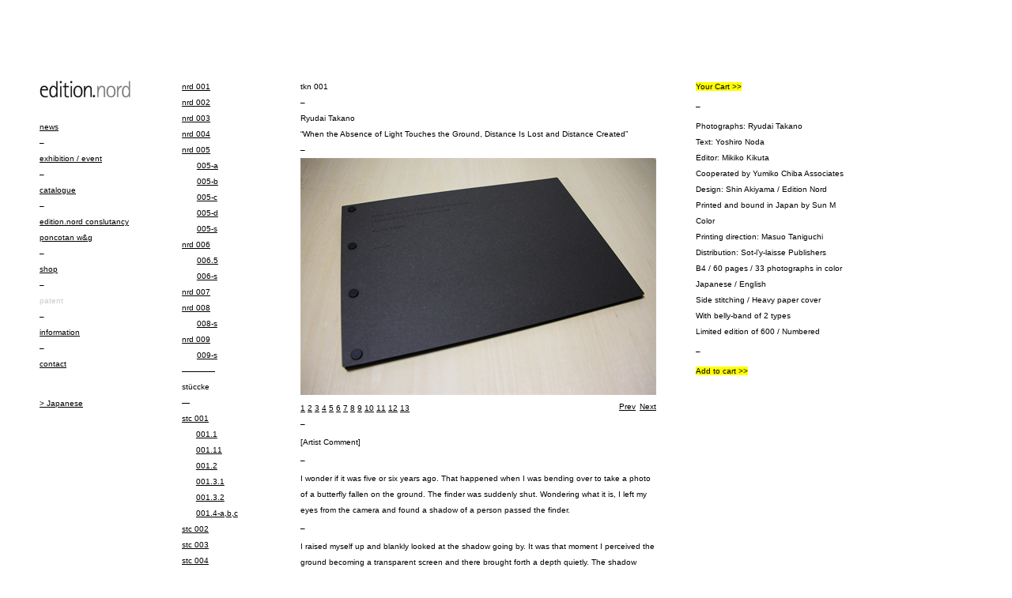

--- FILE ---
content_type: text/html; charset=UTF-8
request_url: http://editionnord.com/en/catalogue/tkn-001/
body_size: 22073
content:

<!DOCTYPE html>
<html>
<head>
	<meta charset="UTF-8">
	<meta http-equiv="Content-Style-Type" content="text/css" />
	<meta name="description" content="editionnord official web site">
	<meta name="keywords" content="editionnord, Shin Akiyama, Art book, book"> 
	<title>editionnord</title>
	<link href="http://editionnord.com/wordpress/wp-content/themes/editionord/style.css" rel="stylesheet" type="text/css" media="all" />
	<link href="http://editionnord.com/wordpress/wp-content/plugins/wordpress-simple-paypal-shopping-cart/wp_shopping_cart_style.css" rel="stylesheet" type="text/css" media="all" />
	<link href="http://editionnord.com/wordpress/wp-content/themes/editionord/css/contact-form7-confirm.css" rel="stylesheet" type="text/css" media="all" />
	<script src="//ajax.googleapis.com/ajax/libs/jquery/1.11.0/jquery.min.js" type="text/javascript"></script>
	<script src="http://editionnord.com/wordpress/wp-content/themes/editionord/js/jquery.autoChange.js" type="text/javascript"></script>
	<script src="http://editionnord.com/wordpress/wp-content/themes/editionord/js/jquery.bxslider.js" type="text/javascript"></script>
	<script src="http://editionnord.com/wordpress/wp-content/themes/editionord/js/contact-form7-confirm.js" type="text/javascript"></script>
	<script type="text/javascript">
	//catalogue-singlepageのスライド
	$(document).ready(function(){
	    $('.bxslider').bxSlider({
	        auto:false,
	        speed:500,
	        mode: 'fade',
	        captions: false
	    });
	});
</script>
	<link rel='stylesheet' id='contact-form-7-css'  href='http://editionnord.com/wordpress/wp-content/plugins/contact-form-7/includes/css/styles.css?ver=4.1.1' type='text/css' media='all' />
<script type='text/javascript' src='http://editionnord.com/wordpress/wp-includes/js/jquery/jquery.js?ver=1.11.1'></script>
<script type='text/javascript' src='http://editionnord.com/wordpress/wp-includes/js/jquery/jquery-migrate.min.js?ver=1.2.1'></script>
<link rel="EditURI" type="application/rsd+xml" title="RSD" href="http://editionnord.com/wordpress/xmlrpc.php?rsd" />
<link rel="wlwmanifest" type="application/wlwmanifest+xml" href="http://editionnord.com/wordpress/wp-includes/wlwmanifest.xml" /> 
<link rel='next' title='szk 002' href='http://editionnord.com/en/catalogue/szk-002/' />
<meta name="generator" content="WordPress 4.1.7" />
<link rel='canonical' href='http://editionnord.com/en/catalogue/tkn-001/' />
<link rel='shortlink' href='http://editionnord.com/?p=1283' />

<meta http-equiv="Content-Language" content="en-US" />
<style type="text/css" media="screen">
.qtrans_flag span { display:none }
.qtrans_flag { height:12px; width:18px; display:block }
.qtrans_flag_and_text { padding-left:20px }
.qtrans_flag_ja { background:url(http://editionnord.com/wordpress/wp-content/plugins/mqtranslate/flags/jp.png) no-repeat }
.qtrans_flag_en { background:url(http://editionnord.com/wordpress/wp-content/plugins/mqtranslate/flags/gb.png) no-repeat }
</style>
<link hreflang="ja" href="http://editionnord.com/catalogue/tkn-001/" rel="alternate" />

<!-- WP Simple Shopping Cart plugin v4.0.5 - https://www.tipsandtricks-hq.com/wordpress-simple-paypal-shopping-cart-plugin-768/ -->
<link type="text/css" rel="stylesheet" href="http://editionnord.com/wordpress/wp-content/plugins/wordpress-simple-paypal-shopping-cart/wp_shopping_cart_style.css" />

	<script type="text/javascript">
	<!--


	//
	function ReadForm (obj1, tst)
	{
	    // Read the user form
	    var i,j,pos;
	    val_total="";val_combo="";

	    for (i=0; i<obj1.length; i++)
	    {
	        // run entire form
	        obj = obj1.elements[i];           // a form element

	        if (obj.type == "select-one")
	        {   // just selects
	            if (obj.name == "quantity" ||
	                obj.name == "amount") continue;
		        pos = obj.selectedIndex;        // which option selected
		        val = obj.options[pos].value;   // selected value
		        val_combo = val_combo + " (" + val + ")";
	        }
	    }
		// Now summarize everything we have processed above
		val_total = obj1.product_tmp.value + val_combo;
		obj1.product.value = val_total;

	}
	//-->
	</script><!-- これがないとwpppshoppingcartうまく動かなかった -->
</head>

<body> 

	<div class="container clearfix">
	<!-- // -->
		<div class="header">
			<div class="logo">
				<a href="http://editionnord.com/en"><img src="http://editionnord.com/wordpress/wp-content/themes/editionord/image/top/editionnort-logo.jpg" width="116" height="24" /></a>
			</div>
			<div>
				<ul class="navi">
					<li><a href="http://editionnord.com/en/news/">news</a></li> 
					<li>&ndash;</li>
					<li><a href="http://editionnord.com/en/exhibition_event/">exhibition / event</a></li>
					<li>&ndash;</li>
					<li><a href="http://editionnord.com/en/catalogue/">catalogue</a></li>
					<li>&ndash;</li>
					<li><a href="http://editionnord.com/en/conslutancy/">edition.nord conslutancy</a></li>
					<li><a href="http://editionnord.com/en/wandg/">poncotan w&g</a></li>
					<li>&ndash;</li>
					<li><a href="http://editionnord.com/en/shop/">shop</a></li>
					<li>&ndash;</li>
					<li class="grey">patent</li>
					<li>&ndash;</li>
					<li><a href="http://editionnord.com/en/information/">information</a></li>
					<li>&ndash;</li>
					<li><a href="http://editionnord.com/en/contact/">contact</a></li>
					<li><a href="http://editionnord.com/catalogue/tkn-001/">&gt; Japanese</a></li>
				</ul>
			</div>
		</div><!--header-->

<div class="catalogueMenu">
	<ul>
	   <!-- <li class="sideCart"><a href="http://editionnord.com/wordpress/wp-content/themes/editionord/wordpress/checkout/">Your Cart &gt;&gt;</a></li> -->
       <!-- <li>&nbsp;</li> -->
	   
<!--	   <li><a href="http://editionnord.com/en/en/for_international_customers/">for international customer</a></li>
	   <li>&nbsp;</li>
 -->

	<!-- nrd -->
	<li><a href="http://editionnord.com/en/catalogue/nrd-001/">nrd 001</a></li>
	<li><a href="http://editionnord.com/en/catalogue/nrd-002/">nrd 002</a></li>
	<li><a href="http://editionnord.com/en/catalogue/nrd-003/">nrd 003</a></li>
	<li><a href="http://editionnord.com/en/catalogue/nrd-004/">nrd 004</a></li>
	<li><a href="http://editionnord.com/en/catalogue/nrd-005/">nrd 005</a></li>
	<li class="indent3">&nbsp;<a href="http://editionnord.com/en/catalogue/nrd-005-a/">005-a</a></li>
	<li class="indent3">&nbsp;<a href="http://editionnord.com/en/catalogue/nrd-005-b/">005-b</a></li>
	<li class="indent3">&nbsp;<a href="http://editionnord.com/en/catalogue/nrd-005-c/">005-c</a></li>
	<li class="indent3">&nbsp;<a href="http://editionnord.com/en/catalogue/nrd-005-d/">005-d</a></li>
	<li class="indent3">&nbsp;<a href="http://editionnord.com/en/catalogue/nrd-005-s/">005-s</a></li>
	<li><a href="http://editionnord.com/en/catalogue/nrd-006/">nrd 006</a></li>
	<li class="indent3">&nbsp;<a href="http://editionnord.com/en/catalogue/nrd-006-5/">006.5</a></li>
	<li class="indent3">&nbsp;<a href="http://editionnord.com/en/catalogue/nrd-006-s/">006-s</a></li>
	<li><a href="http://editionnord.com/en/catalogue/nrd-007/">nrd 007</a></li>
	<li><a href="http://editionnord.com/en/catalogue/nrd-008/">nrd 008</a>&nbsp;&nbsp;&nbsp;</li>
	<li class="indent3">&nbsp;<a href="http://editionnord.com/en/catalogue/nrd-008-s/">008-s</a></li>
	<li><a href="http://editionnord.com/en/catalogue/nrd-009/">nrd 009</a>&nbsp;&nbsp;&nbsp;</li>
	<li class="indent3">&nbsp;<a href="http://editionnord.com/en/catalogue/nrd-009-s/">009-s</a></li>

	<li><span class="dash">&#x2015;&#x2015;&#x2015;&#x2015;&#x2015;</span></li>
	<li>st&uuml;ccke</li>
	<li>&#x2015;</li>

	<!-- stc -->
	<li><a href="http://editionnord.com/en/catalogue/stc-001/">stc 001</a></li>
	<li class="indent3">&thinsp;<a href="http://editionnord.com/en/catalogue/stc-001-1/">001.1</a></li>
	<li class="indent3">&thinsp;<a href="http://editionnord.com/en/catalogue/stc-001-11/">001.11</a></li>
	<li class="indent3">&thinsp;<a href="http://editionnord.com/en/catalogue/stc-001-2/">001.2</a></li>
	<li class="indent3">&thinsp;<a href="http://editionnord.com/en/catalogue/stc-001-3-1/">001.3.1</a></li>
	<li class="indent3">&thinsp;<a href="http://editionnord.com/en/catalogue/stc-001-3-2/">001.3.2</a></li>
	<li class="indent3">&thinsp;<a href="http://editionnord.com/en/catalogue/stc-001-4-abc/">001.4-a,b,c</a></li>
	<li><a href="http://editionnord.com/en/catalogue/stc-002/">stc 002</a></li>
	<li><a href="http://editionnord.com/en/catalogue/stc-003/">stc 003</a></li>
	<li><a href="http://editionnord.com/en/catalogue/stc-004/">stc 004</a></li>
	<li><span class="dash">&#x2015;&#x2015;&#x2015;&#x2015;&#x2015;</span></li>

	<!-- 0g -->
	<li>0g(zero-gauge)</li>
	<li>&#x2015;</li>
	<li><a href="http://editionnord.com/en/catalogue/0g_001/">0g 001</a></li>
	<li><a href="http://editionnord.com/en/catalogue/0g_002/">0g 002</a></li>
	<li class="indent2">&nbsp;&thinsp;<a href="http://editionnord.com/en/catalogue/0g_002_cd/">002-cd</a></li>
	<li class="indent2">&nbsp;&thinsp;<a href="http://editionnord.com/en/catalogue/0g-002-ca/">002-ca</a></li>
	<li class="indent2">&nbsp;&thinsp;<a href="http://editionnord.com/en/catalogue/0g-002-t/">002-t</a></li>
	<li><a href="http://editionnord.com/en/catalogue/0g-002-5/">0g 002.5</a></li>
	<li><a href="http://editionnord.com/en/catalogue/0g_extra/">0g_extra</a></li>
	<li><a href="http://editionnord.com/en/catalogue/0g_edition-001/">0g_ed. 001</a></li>
	<li class="indent5">&nbsp;&nbsp;&nbsp;<a href="http://editionnord.com/en/catalogue/0g_edition-002-abcd/ ">002</a></li>
	<li class="indent5">&nbsp;&nbsp;&nbsp;<a href="http://editionnord.com/en/catalogue/0g_edition-002-s/ ">002-s</a></li>
	<li><span class="dash">&#x2015;&#x2015;&#x2015;&#x2015;&#x2015;</span></li>

	<!-- 0g_archive -->
	<li>0g_archive</li>
	<li>&#x2015;</li>
	<li><a href="http://editionnord.com/en/catalogue/0g_archive-001//">001</a></li>
	<li><a href="http://editionnord.com/en/catalogue/0g_archive-001-2//">001+</a></li>
	<li><span class="dash">&#x2015;&#x2015;&#x2015;&#x2015;&#x2015;</span></li>

	<!-- p/l -->
	<li>para/log</li>
	<li>&#x2015;</li>
	<li><a href="http://editionnord.com/en/catalogue/paralog-001/">p/l 001</a>&nbsp;&nbsp;&nbsp;&nbsp;</li>
	<li class="grey">p/l 002</li>
	<li><a href="http://editionnord.com/en#">p/l 003</a></li>
	<li><a href="http://editionnord.com/en/catalogue/paralog-004/">p/l 004</a></li>
	<li class="grey">p/l 005</li>
	<li><span class="dash">&#x2015;&#x2015;&#x2015;&#x2015;&#x2015;</span></li>

	<!-- p_u -->
	<li>photo_unbound </li>
	<li>&#x2015;</li>
	<li><a href="http://editionnord.com/en/catalogue/phub-001/">phub 001</a>&nbsp;</li>
	<li class="grey">phub 002</li>
	<li><a href="http://editionnord.com/en#">phub 003</a></li>
	<li><a href="http://editionnord.com/en#">phub 004</a></li>
	<li><a href="http://editionnord.com/en#">phub 005</a></li>
	<li><span class="dash">&#x2015;&#x2015;&#x2015;&#x2015;&#x2015;</span></li>

	<!-- otk -->
	<li><a href="http://editionnord.com/en/catalogue/otk-001/">otk 001</a></li>
	<li><a href="http://editionnord.com/en/catalogue/otk-002/">otk 002</a></li>
	<li><a href="http://editionnord.com/en/catalogue/otk-003/">otk 003</a></li>
	<li><span class="dash">&#x2015;&#x2015;&#x2015;&#x2015;&#x2015;</span></li>

	<!-- szk -->
	<li><a href="http://editionnord.com/en/catalogue/szk-001//">szk 001</a></li>
	<li><a href="http://editionnord.com/en/catalogue/szk-002//">szk 002</a></li>
	<li><span class="dash">&#x2015;&#x2015;&#x2015;&#x2015;&#x2015;</span></li>

	<!-- tkn -->
	<li><a href="http://editionnord.com/en/catalogue/tkn-001//">tkn 001</a></li>
	<li><span class="dash">&#x2015;&#x2015;&#x2015;&#x2015;&#x2015;</span></li>

	<!-- mts -->
	<li><a href="http://editionnord.com/en/catalogue/tm-001//">mts 001</a>&nbsp;<span class="newStuff">NEW!</span></li>



	</ul>
</div>
<script type="text/javascript">
$(document).ready(function(){
    $('.bxslider').bxSlider({
        auto:false,
        speed:500,
        mode: 'fade',
        captions: false
    });
});
</script>

<div class="catalogueContent">
    
    
    <h2>
        tkn 001<br>&ndash;<br>Ryudai Takano<br />
“When the Absence of Light Touches the Ground, Distance Is Lost and Distance Created”<br>&ndash;
    </h2>

    <div class="catalogueImg"><ul class="bxslider"><li><img src="http://editionnord.com/wordpress/wp-content/uploads/2016/12/1-IMG_3555-re-low-sha_.jpg " alt="" width="450" /></li><li><img src="http://editionnord.com/wordpress/wp-content/uploads/2016/12/2-IMG_3552-re-low-sha_.jpg " alt="" width="450" /></li><li><img src="http://editionnord.com/wordpress/wp-content/uploads/2016/12/3-IMG_3549-re-low-sha_.jpg " alt="" width="450" /></li><li><img src="http://editionnord.com/wordpress/wp-content/uploads/2016/12/4-IMG_3577-re-low-sha_.jpg " alt="" width="450" /></li><li><img src="http://editionnord.com/wordpress/wp-content/uploads/2016/12/5-IMG_3560-re-low-sha_.jpg " alt="" width="450" /></li><li><img src="http://editionnord.com/wordpress/wp-content/uploads/2016/12/6-IMG_3563-re-low-sha_.jpg " alt="" width="450" /></li><li><img src="http://editionnord.com/wordpress/wp-content/uploads/2016/12/7-IMG_3586-re-low-sha_.jpg " alt="" width="450" /></li><li><img src="http://editionnord.com/wordpress/wp-content/uploads/2016/12/8-IMG_3573-re-low-sha_.jpg " alt="" width="450" /></li><li><img src="http://editionnord.com/wordpress/wp-content/uploads/2016/12/9-IMG_3576-re-low-sha_.jpg " alt="" width="450" /></li><li><img src="http://editionnord.com/wordpress/wp-content/uploads/2016/12/10-IMG_3568-re-low-sha_.jpg " alt="" width="450" /></li><li><img src="http://editionnord.com/wordpress/wp-content/uploads/2016/12/11-IMG_3535-re-low-sha_.jpg " alt="" width="450" /></li><li><img src="http://editionnord.com/wordpress/wp-content/uploads/2016/12/12-IMG_3539-re-low-sha_.jpg " alt="" width="450" /></li><li><img src="http://editionnord.com/wordpress/wp-content/uploads/2016/12/13-IMG_3525-re-low-sha_.jpg " alt="" width="450" /></li></ul><p>&ndash;</p></div>
    <div class="catalogueMainTxt">
                <p><p>[Artist Comment]</p>
<p>–</p>
<p>I wonder if it was five or six years ago. That happened when I was bending over to take a photo of a butterfly fallen on the ground. The finder was suddenly shut. Wondering what it is, I left my eyes from the camera and found a shadow of a person passed the finder.</p>
<p>–</p>
<p>I raised myself up and blankly looked at the shadow going by. It was that moment I perceived the ground becoming a transparent screen and there brought forth a depth quietly. The shadow seemed a three-dimensional object. It was a situation flipped upside down. I was also aware that I was living in that upside-down world with no uncomfortable feeling.</p>
<p>–</p>
<p>What was I looking at that time? It was like a scenery reflected on the surface of the water, but the crucial fact was that my focus remained fixed on the ground. One cannot see a scenery on the surface of the water by keeping a focus on the water.</p>
<p>–</p>
<p>The shadow appears if one looks at both places the light reaches and the light is lacked at the same time. If looking at only the dark side, shadow does not appear. That tremendous gap between light and darkness may have led me to see something else, not the ground my eyes must have captured.</p>
<p>–</p>
<p>In a monochrome negative film, shadow is depicted as a lack of silver. In that sense, shadow makes an excellent similar forms with an inverted image of the negative film. Shadow may be a primitive form of a photograph.</p>
<p>–</p>
<p>Anyway, I have been clicking the shutter repeatedly since that time to make sure the distance produced by shadow.</p>
<p>–</p>
<p>Ryudai Takano</p>
<p>November 2016</p>
<p>–</p>
<p>–</p>
<p>[Description]</p>
<p>–</p>
<p>“When the Absence of Light Touches the Ground, Distance Is Lost and Distance Created” is Ryudai Takano’s 8th photo book, the first in 3 years, presenting his latest works on the theme of “shadows” that he has been focusing on in recent years.</p>
<p>–</p>
<p>Born in Fukui in 1963, Ryudai Takano is a Tokyo-based photographer known for his male nude photography to question issues of gender, sexuality and relationship with others. At the same time, he has taken photographs of various subjects with an insatiable curiosity about the world where we live. This took the shape of several series, such as “Daily Photos”, a collection of photographs he took every day for 10 years with a compact camera, and “Kasubaba” of helplessly worthless places (Kasu means “junk” in Japanese) chosen from “Daily Photos”.</p>
<p>–</p>
<p>In the autumn of 2011, still feeling the affects of the earthquake, Takano got started with new series for a solo exhibition without knowing what to shoot. As time passed, while being confused, he felt that something black was following him. “I tried to avoid it, but it stuck fast to me. I felt like the shadow appeared out of nowhere,” he said. “It seemed to exist independently of myself.”</p>
<p>–</p>
<p>Since then, he started to speculate about “shadows” and went further into the relationship between “shadows and distance”. In his latest works, he has focused on the shadows of people coming and going in a city. On the ground and walls, the shadows create depth as if making holes on a flat surface. With a camera, he intends to capture the transient nature of shadows that disappear before our eyes, and to visualize the distance that appeared there. The process is similar to the duplication of photographs in that the subject in both is shown on a flat surface. These works capturing shadows of city people represent a new approach to connect the two themes of “body” (e.c. “In My Room” “How to Contact a Man”) and “city” (e.c. “Daily Photos” “Kasubaba”). Previously these themes were focused on separately.</p>
<p>–</p>
<p>Mikiko Kikuta / Editor</p>
<p>–</p>
<p>–</p>
<p>Photographs: Ryudai Takano</p>
<p>Text: Yoshiro Noda</p>
<p>Editor: Mikiko Kikuta</p>
<p>Cooperated by Yumiko Chiba Associates</p>
<p>Design: Shin Akiyama / Edition Nord</p>
<p>Printed and bound in Japan by Sun M Color</p>
<p>Printing direction: Masuo Taniguchi</p>
<p>Distribution: Sot-l’y-laisse Publishers</p>
<p>–</p>
<p>B4 / 60 pages / 33 photographs in color</p>
<p>Japanese / English</p>
<p>Side stitching / Heavy paper cover</p>
<p>With belly-band of 2 types</p>
<p>Limited edition of 600 / Numbered</p>
<p>5,500 yen + tax</p>
<p>–</p>
<p>© 2016 Ryudai Takano</p>
<p>Courtesy of Yumiko Chiba Associates</p>
<p>ISBN978-4-908435-06-5 C3072 ¥5500E</p>
<p>Printed and bound in Japan</p></p>
        <p>&ndash;</p>
        <p>&ndash;</p>
        <div class="wp_cart_button_wrapper"><form action="/en/checkout/" method="post" class="wp-cart-button-form" action="" style="display:inline" onsubmit="return ReadForm(this, true);" ><input type="submit" value="Add to cart >>" /><input type="hidden" name="product" value="tkn 001" /><input type="hidden" name="price" value="5500" /><input type="hidden" name="shipping" value="" /><input type="hidden" name="addcart" value="1" /><input type="hidden" name="cartLink" value="http://editionnord.com/en/catalogue/tkn-001/" /><input type="hidden" name="product_tmp" value="tkn 001" /><input type="hidden" name="item_number" value="" /></form></div>    </div>
    
    
        
    
    <div class="catalogueCart">
    <ul>
        <li class="sideCart"><a href="http://editionnord.com/en/checkout/">Your Cart &gt;&gt;</a></li>
        <li>&ndash;</li>
<!--         <li>Photographs: Ryudai Takano<br />
Text: Yoshiro Noda<br />
Editor: Mikiko Kikuta<br />
Cooperated by Yumiko Chiba Associates<br />
Design: Shin Akiyama / Edition Nord<br />
Printed and bound in Japan by Sun M Color<br />
Printing direction: Masuo Taniguchi<br />
Distribution: Sot-l’y-laisse Publishers<br />
B4 / 60 pages / 33 photographs in color<br />
Japanese / English<br />
Side stitching / Heavy paper cover<br />
With belly-band of 2 types<br />
Limited edition of 600 / Numbered</li>
        <li>&ndash;</li> -->

        <li>Photographs: Ryudai Takano<br />
Text: Yoshiro Noda<br />
Editor: Mikiko Kikuta<br />
Cooperated by Yumiko Chiba Associates<br />
Design: Shin Akiyama / Edition Nord<br />
Printed and bound in Japan by Sun M Color<br />
Printing direction: Masuo Taniguchi<br />
Distribution: Sot-l’y-laisse Publishers<br />
B4 / 60 pages / 33 photographs in color<br />
Japanese / English<br />
Side stitching / Heavy paper cover<br />
With belly-band of 2 types<br />
Limited edition of 600 / Numbered</li><li>&ndash;</li><div class="wp_cart_button_wrapper"><form action="/en/checkout/" method="post" class="wp-cart-button-form" action="" style="display:inline" onsubmit="return ReadForm(this, true);" ><input type="submit" value="Add to cart >>" /><input type="hidden" name="product" value="tkn 001" /><input type="hidden" name="price" value="5500" /><input type="hidden" name="shipping" value="" /><input type="hidden" name="addcart" value="1" /><input type="hidden" name="cartLink" value="http://editionnord.com/en/catalogue/tkn-001/" /><input type="hidden" name="product_tmp" value="tkn 001" /><input type="hidden" name="item_number" value="" /></form></div>
    </ul>
    </div><!-- catalogueCart -->
</div><!-- catalogueContent -->


    </div><!--container-->
    <script type='text/javascript' src='http://editionnord.com/wordpress/wp-content/plugins/contact-form-7/includes/js/jquery.form.min.js?ver=3.51.0-2014.06.20'></script>
<script type='text/javascript'>
/* <![CDATA[ */
var _wpcf7 = {"loaderUrl":"http:\/\/editionnord.com\/wordpress\/wp-content\/plugins\/contact-form-7\/images\/ajax-loader.gif","sending":"Sending ..."};
/* ]]> */
</script>
<script type='text/javascript' src='http://editionnord.com/wordpress/wp-content/plugins/contact-form-7/includes/js/scripts.js?ver=4.1.1'></script>
</body>
</html>

--- FILE ---
content_type: text/css
request_url: http://editionnord.com/wordpress/wp-content/themes/editionord/style.css
body_size: 8490
content:
/*
Theme Name: edition nord 1911
Theme URI: http://editionnord.com/
Description: edition nord
Author: naoki ise, Wataru Kobara, Akiyuki Itasaka
Version: 1.5
Tag: schtucco,edition nord,zine, 
*/

@charset "UTF-8";
/* CSS Document */

/*reset*/
html, body, div, span, applet, object, iframe,
h1, h2, h3, h4, h5, h6, p, blockquote, pre,
a, abbr, acronym, address, big, cite, code,
del, dfn, em, img, ins, kbd, q, s, samp,
small, strike, strong, sub, sup, tt, var,
b, u, i, center,
dl, dt, dd, ol, ul, li,
fieldset, form, label, legend,
table, caption, tbody, tfoot, thead, tr, th, td,
article, aside, canvas, details, embed,
figure, figcaption, footer, header, hgroup,
menu, nav, output, ruby, section, summary,
time, mark, audio, video {
	margin: 0;
	padding: 0;
	border: 0;
	font-style:normal;
	font-weight: normal;
	font-size: 100%;
	vertical-align: baseline;
	-webkit-text-size-adjust: 100%;
}

article, aside, details, figcaption, figure,
footer, header, hgroup, menu, nav, section {
	display: block;
}

html{
    overflow-y: scroll;
}

blockquote, q {
	quotes: none;
}

blockquote:before, blockquote:after,
q:before, q:after {
	content: '';
	content: none;
}

input, textarea {
	margin: 0;
	padding: 0;
	border: solid 1px #ccc;
}

ol, ul{
    list-style:none;
}

table{
    border-collapse: collapse;
    border-spacing:0;
}

caption, th{
    text-align: left;
}

a:focus {
	outline:none;
}

.clearfix:after {
	content: "."; 
	display: block;
	clear: both;
	height: 0;
	visibility: hidden;
}

.clearfix {
	min-height: 1px;
}

* html .clearfix {
	height: 1px;
	/*¥*//*/
	height: auto;
	overflow: hidden;
	/**/
}

.both{
	clear:both;
}

.inline_block {  
	display: inline-block;  
	*display: inline;  
	*zoom: 1;  
}

/*/reset*/

body{
	font-size:10px;
	color:#000000;
	line-height:20px;
	font-family:Helvetica,"ヒラギノ角ゴ Pro W3",  "MS ゴシック", Osaka, Arial, sans-serif;
	-webkit-text-size-adjust: 100%;
} 

p{
	font-size:10px;
	line-height:20px;
	color:#000000;
	margin-bottom: 3px;
}

a{
	font-size:10px;
	line-height:20px;
	text-decoration:underline;
	color:#000000;
}

a:hover{
	/*color:#999999;*/
	opacity:0.5;
}

.grey {
	color:#ccc;
}

.underl {
	text-decoration: underline;
}

.newStuff{
	background-color:#FFFF00;
}

.container {
	/*width:1050px;*/
	width:1070px;
	margin:100px 0 130px 0;
}

.header {
	margin-left:50px;
	margin-right:34px;
	width:116px;
	float:left;
}

.header .logo {
	margin-bottom:20px;
}

.header .navi {
	line-height:20px;
}

.header ul li:last-child {
	margin-top:30px;
}

.contents {
	width:850px;
	float:right;
}

/*topage_slide*/
ul.imgbox1 {
   width:850px;
   height:567px;
   overflow:hidden;
   position:relative;
   list-style:none;
   margin-bottom: 30px;
}

ul.imgbox1 li {
   position:absolute;
}

/*カタログページのスライドじゃないところに使われてるotk005とか*/
.imgview{
	margin-bottom: 13px;
}

/*news*/
.article {
	padding-left:30px;
	margin-bottom:30px;
}

.article .title {
	margin-bottom:5px;
	text-decoration:underline;
}

.article .articleImg {
	margin-top:10px;
}

/*exhibition event*/
.catmenu {
	float: left;
}

/*catalogue*/
.catalogueContent {
    position:relative;
    float: left;
    width: 150px;
}

.catalogueCart {
	position: absolute;
	top: 0;
	left: 500px;
}

.sideCart a{
	/* display: none; */
	color: #000;
	background-color: #FFFF00;
	/*padding:5px;*/
	text-decoration: none;
}
.catalogueCart ul li {
	margin-bottom: 5px;
}

.wp_cart_button_wrapper{
}


/*catalogue_archive*/
.catalogueMenu {
	float:left;
	width:120px;
	margin-right:60px;
}

.catalogueMenu ul {
	padding-left:30px;

}


.catalogueMenu ul li{
	border-style: none;
}

div.catalogueIndex {
	float:left;
}

.indent2 {
	text-indent: 2ex;
}

.indent3 {
	text-indent: 3ex;
}

.indent5 {
	text-indent: 5ex;
}

.indent8 {
	text-indent: 8ex;
}

.dash{
	letter-spacing: -2px;
}

/*catalogue_single*/
.catalogueContent {
	float:left;
	width:690px;
}



.catalogueMainTxt {
	width:450px;
}


/*catalogue_single_nrd005-s*/

.catalogueContent .blocks li, .catalogueContent .slate li, .catalogueContent .collage li  {
	margin-right: 20px;
	margin-bottom: 10px;
	float: left;
}

.catalogueContent .num {
	font-weight: bold;
}

.catalogueContent ul li .blocksimgfin {
	float:left;
	margin-right: 5px;
	opacity: 0.2;
}

.catalogueContent ul li .blocksimg {
	float:left;
	margin-right: 5px;
}
.catalogueContent ul li .slateimgfin {
	float:left;
	margin-right: 5px;
	opacity: 0.2;
}

.catalogueContent ul li .slateimg {
	float:left;
	margin-right: 5px;
}
.catalogueContent ul li .collageimgfin {
	float:left;
	margin-right: 5px;
	opacity: 0.2;
}

.catalogueContent ul li .collageimg {
	float:left;
	margin-right: 5px;
}


/*slider*/
.bx-wrapper .bx-pager .bx-pager-item {
	display:inline-block;
	margin-right:3px;
}

.bx-wrapper .bx-viewport .bxslider  {
	height: 338px;/*ページ読み込み時に画像がちらつく為*/
	width: 450px !important;/*widthがstyleでbxsliderによって指定されてる*/
	overflow:hidden;/*ページ読み込み時に画像がちらつく為*/
}

.bx-wrapper .bx-controls {
	width:450px;
	position:relative;
}

.bx-wrapper .bx-controls-direction {
	text-align:right;
	position:absolute;
	bottom:2px;
	right:0px;
}

.bx-wrapper .bx-controls-direction .bx-prev {
	margin-right:5px;
}

.bx-wrapper .bxslider li {
	width: 450px !important;/*widthがstyleでbxsliderによって指定されてる*/
}

/*checkout*/
.wp_cart_checkout_button {
	cursor: pointer;
}
.note {
	margin-top:50px;
}
.bankBtn{
    text-align: right;
    padding-right: 70px;
}
.bankBtnInput {
    padding:12px 25px;
    font-size:1.2em;
    background-color:#333;
    color:#fff;
    border-style:none;
    cursor:pointer;
    font-family:Helvetica,"ヒラギノ角ゴ Pro W3",  "MS ゴシック", Osaka, Arial, sans-serif;
}
.bankBtn input:hover {
    opacity:0.7;
}

/*bankページform*/
.bankForm p{
	margin-bottom: 10px;
}


.bankForm .submit-button input {
	color: #fff;
	padding-top: 9px;
	padding-bottom: 9px;
	width: 178px;
	height: 36px;
	font-size: 1.2em;
	background-color: #333;
	border-style: none;
	cursor: pointer;
}

.bankForm .submit-button input:hover {
	opacity: 0.7;
}

.bankForm .submit-button input[type="submit"][disabled]{
	background-color: #ccc;
	opacity:0.7;
	cursor: default;
}

/*formList*/


.bankList .bankHead {
	margin-bottom:30px;
}

.bankForm {
    width: 250px;
    height:554px;
/*    float:left;*/
    float: right;
}

.bankForm .wpcf7-validation-errors {
	border:none;
	padding:0;
	color: #f00;
	margin-left:0;
}

.bankForm .wpcf7-response-output {
	border:none;
	padding:0;
	margin-left:0;
}

.orderList {
    width:350px;
    float: left;
/*    margin-left: 90px;*/
    margin-right: 90px;
}
.orderList .orderList_name_th {
    width:100px;
    padding-bottom: 15px;
}
.orderList .orderList_qty_th {
    width:200px
}
.orderList .orderList_price_th {
    width:50px
}
.orderList td {
    padding-bottom: 10px;
}

/*cf7アラート*/
.wpcf7 span.wpcf7-not-valid-tip {
    display: none;
}
.wpcf7 .wpcf7-not-valid {
    background: #ff8;
}
.wpcf7-form-control-wrap  {
	padding-right:5px;
}

/*contact*/
.contactContent {
	padding-left:20px;
	width:850px;
	float:left;
}

.contactContent h2{
	margin-bottom:20px;
}

.contactForm .submit-button input {
	color: #fff;
	padding-top: 9px;
	padding-bottom: 9px;
	width: 178px;
	height: 36px;
	font-size: 1.2em;
	background-color: #333;
	border-style: none;
	cursor: pointer;
}

.contactForm .submit-button input:hover {
	opacity: 0.7;
}

.contactForm .submit-button input[type="submit"][disabled]{
	background-color: #ccc;
	opacity:0.7;
	cursor: default;
}
.contactForm .wpcf7-validation-errors {
	border:none;
	padding:0;
	color: #f00;
	margin-left:0;
}

.contactForm .wpcf7-response-output {
	border:none;
	padding:0;
	margin-left:0;
}
.contactForm .sent .cform7 {display:none;}
.cf_message{ display: none; }
.sent .cf_message{ display: block; }

/*thanks pp*/
.headPp {
	margin-top: 40px;
}





--- FILE ---
content_type: text/css
request_url: http://editionnord.com/wordpress/wp-content/plugins/wordpress-simple-paypal-shopping-cart/wp_shopping_cart_style.css
body_size: 3123
content:
.wp_cart_clear_float{
clear:both;
}

.shopping_cart{
font-size: 10px;
//padding: 5px;
width:690px;
}
.shopping_cart h2{
/*font-size:14px;*/
}
.shopping_cart img{
border:none;
box-shadow: none;
}
.shopping_cart input{
width:auto !important;
margin: 0;
}
.shopping_cart tr{
}
.shopping_cart .wspsc_cart_item_name_th{
text-align: left;
width:200px;
}
.shopping_cart .wspsc_cart_qty_th{
text-align: left;
padding-bottom: 30px;
width:360px;
}
.shopping_cart .wspsc_cart_price_th{
text-align: right;
padding-bottom: 30px;
//width: 15%;
width:60px;
}
.shopping_cart tr td {
    padding-bottom: 20px;
    text-align: left;
}
.shopping_cart .wp_cart_item_thumbnail{
margin-right: 10px;
}
.shopping_cart .wp_cart_item_thumbnail img{
max-width: 48px;
float: left;
}

.wp_cart_remove_item_form input[type="image"]{
padding-top: 5px;
border: none;
}
.wp-cart-button-form input{
width: auto !important;
padding:0;
font-size:10px;
font-family:Helvetica,"ヒラギノ角ゴ Pro W3",  "MS ゴシック", Osaka, Arial, sans-serif !important;
font-weight: normal;
background-color:#FFFF00;
color:#000;
border-style:none;
cursor: pointer;
}

.shopping_cart tr td.checkoutBtn{
text-align:right;
padding-right:70px;
padding-top:20px;
}

input.wp_cart_checkout_button{
padding:12px 25px;
font-size:1.2em;
background-color:#333;
color:#fff;
border-style:none;
font-family:Helvetica,"ヒラギノ角ゴ Pro W3",  "MS ゴシック", Osaka, Arial, sans-serif;
padding-right: 29px;
padding-left:29px;
}

.wp_cart_button:hover, .wp_cart_checkout_button:hover, .wp_cart_remove_item_form:hover, .wp-cart-button-form:hover{
opacity:0.7;
}
.wp_cart_button_wrapper input{
margin: 0;	
}

.wpspsc_error_message{
color:red !important;
font-weight:bold;
}
.wpspsc_success_message{
color:green !important;
font-weight:bold;
}

/* product box display specific CSS */
.wp_cart_product_display_box{
border: 1px solid #E8E5DC;
box-shadow: 0 0 1px 0 rgba(0, 0, 0, 0.2);
margin-bottom: 25px;
padding-bottom: 5px;
width:300px;
}
.wp_cart_product_thumbnail img{
max-width:100%;
}
.wp_cart_product_display_bottom{
padding:10px 15px;	
}
.wp_cart_product_name{
color: #525351;
font-size: 16px;
font-weight: bold;
line-height: 20px;
margin: 0 0 10px 0;
text-transform:uppercase;
}
.wp_cart_product_description{
font-style:italic;
}
.wp_cart_product_price{
color: #525351;
display: block;
font-size: 22px;
font-weight: bold;
line-height: 24px;
margin: 0;
padding: 10px 10px 10px 0;
}
/* end of product display specific CSS */

/* Compact cart css */
.wpsps_compact_cart{
font-family:helvetica;	
background-color:#DDDDDD;
border:1px solid #CCCCCC;
max-width: 240px;
min-width: 200px;
padding: 10px 7px;
margin:5px 0;
}
.wpsps_compact_cart_container{
padding-left: 15px;
font-size: 14px;
}
.wpsps_compact_cart_price{
color: #6A872D;
font-weight: bold;
}
.wpsps_compact_cart_co_btn{
background-color: #A3A3A3 !important;
color: #162636 !important;
font-size: 14px !important;
font-weight:normal !important;
margin-left: 10px !important;
padding: 5px 7px !important;
text-decoration: none !important;
width:auto !important;
height:auto !important;
}
/* End of compact cart css */

--- FILE ---
content_type: application/javascript
request_url: http://editionnord.com/wordpress/wp-content/themes/editionord/js/jquery.autoChange.js
body_size: 2209
content:
$.fn.autoChange = function(config) {
   // オプション
   var options = $.extend({
      effect  : 'fade',
      type    : 'repaet',
      timeout : 3000,
      speed   : 1000
   }, config);

   return this.each(function() {
      // カウンター初期化
      var current = 0;
      var next = 1;

      // 指定した要素の子要素を取得
      var element = $(this).children();

      // 全ての要素を非表示にする
      $(element).hide();

      // 最初の要素だけ表示する
      $(element[0]).show();

      // 要素を切り替えるスクリプト
      var change = function(){
         // フェードしながら切り替える場合
         if (options.effect == 'fade') {
            $(element[current]).fadeOut(options.speed);
            $(element[next]).fadeIn(options.speed);

         // スライドしながら切り替える場合
         } else if  (options.effect == 'slide') {
            $(element[current]).slideUp(options.speed);
            $(element[next]).slideDown(options.speed);
         }

         // リピートする場合
         if (options.type == 'repeat') {
            if ((next + 1) < element.length) {
                current = next;
                next++;
            } else {
                current = element.length - 1;
                next = 0;
            }
         }

         // 最後の要素でストップする場合
         if (options.type == 'stop') {
            if ((next + 1) < element.length) {
                current = next;
                next++;
            } else {
                return;
            }
         }
      };

      // 設定時間毎にスクリプトを実行
      var timer = setInterval(function(){change();}, options.timeout);
   });
};


// 自動切り替えする要素の設定
$(function() {
   $('.imgbox1').autoChange({effect : 'fade', type : 'repeat', timeout: 4000, speed : 1000});
   $('#sample2').autoChange({effect : 'fade', type : 'repeat', timeout: 3000, speed : 1000});
   $('#sample3').autoChange({effect : 'slide', type : 'repeat', timeout: 3000, speed : 1000});
   $('#sample4').autoChange({effect : 'slide', type : 'stop', timeout: 3000, speed : 1000});
});